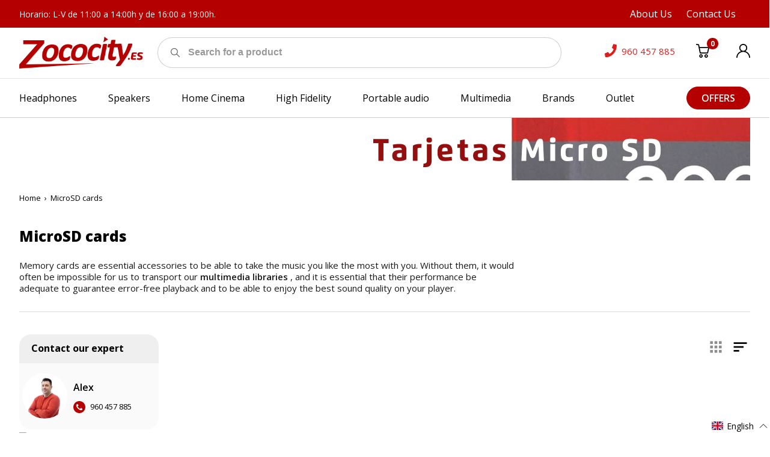

--- FILE ---
content_type: text/css
request_url: https://zococity.es/cdn/shop/t/57/assets/collection.min.css?v=16256627025164471721768806770
body_size: -120
content:
.collection-footer{margin:54px 0 54px}@media (max-width: 767px){.collection-footer{margin:40px 0 40px}}.collection-header{border-bottom:1px solid rgba(0,0,0,0.15);padding:0 0 29px;margin:0 0 37px}@media (max-width: 1023px){.collection-header{border-bottom:0 solid;padding:0;margin:0 0 13px}}.collection-header__ttl{margin:0 0 24px}@media (max-width: 767px){.collection-header__ttl{font-size:22px;margin:0 0 18px}}.collection-header__txt{max-width:828px;line-height:1.33333}.collection-header__col--left{flex:0 0 calc(100% - 355px);max-width:calc(100% - 355px)}@media (max-width: 1023px){.collection-header__col--left{flex:0 0 100%;max-width:100%}}.collection-header__col--right{flex:0 0 355px;max-width:355px}@media (max-width: 1023px){.collection-header__col--right{flex:0 0 100%;max-width:100%}}.collection-header__right-txt{line-height:1.8;margin-top:-5px}@media (max-width: 1023px){.collection-header__right-txt{margin-top:1.8em}}.collection-header__right-txt p{margin:0 0 5px}.collection-header__right-txt a{color:#b50000}.collection-header__more{display:none}@media (max-width: 1023px){.collection-header__row:not(.is-full){overflow:hidden;display:-webkit-box;-webkit-line-clamp:1;-webkit-box-orient:vertical}.collection-header__row:not(.is-full)+.collection-header__more{display:inline-block}}.collection-hero__img-holder{height:104px}.collection-template{margin-bottom:164px}@media (max-width: 1023px){.collection-template{margin-bottom:99px}}.col.collection-template__expert-col{flex:0 0 245px;max-width:245px;padding:0 13px 0 0}@media (max-width: 1023px){.col.collection-template__expert-col{flex:0 0 100%;max-width:100%;padding:0 15px}}.col.collection-template__products-col{flex:0 0 calc(100% - 245px);max-width:calc(100% - 245px);padding:0;display:flex;flex-direction:column;padding-top:5px}@media (max-width: 1023px){.col.collection-template__products-col{flex:0 0 100%;max-width:100%;padding:0 15px}}.col.collection-template__products-col--full{flex:0 0 100%;max-width:100%}.collection-template__img-holder::before{padding-top:165%}.collection-filter{display:flex;justify-content:flex-end;margin-bottom:-43px;z-index:10;position:relative;width:100px;margin-left:auto}@media (max-width: 767px){.collection-filter{margin-bottom:12px}}.collection-filter__toggle{display:block;margin-left:9px;color:#8C8C8C}.collection-filter__toggle:hover,.collection-filter__toggle.is-active{color:#000}@media (max-width: 1023px){.collection-template__img-holder{display:none}}

--- FILE ---
content_type: text/javascript
request_url: https://zococity.es/cdn/shop/t/57/assets/collection.js?version=1671452072871
body_size: -214
content:
(window.webpackJsonp=window.webpackJsonp||[]).push([[4],{36:function(t,e,i){"use strict";i.r(e),e.default=function(t){function e(t,e,i){var s=new Date;s.setTime(s.getTime()+24*i*60*60*1e3);var o="expires="+s.toUTCString();document.cookie=t+"="+e+";"+o+";path=/"}var i=t.querySelectorAll(".js-collection-view-toggle"),s=t.querySelector(".js-product-list");null!==s&&"grid"===function(t){for(var e,i="zococity-products-view=",s=decodeURIComponent(document.cookie).split(";"),o=0;o<s.length;o++){for(e=s[o];" "===e.charAt(0);)e=e.substring(1);if(0===e.indexOf(i))return e.substring(i.length,e.length)}return""}()&&(s.classList.remove("products--list"),s.classList.add("is-no-transition"),t.querySelectorAll(".product-card__ttl").forEach((function(t){var e=t.offsetHeight;66>e&&(e=66),t.style.minHeight=0,t.style.minHeight="".concat(e,"px")})),t.querySelector('.js-collection-view-toggle[data-view="list"]').classList.remove("is-active"),t.querySelector('.js-collection-view-toggle[data-view="grid"]').classList.add("is-active"),s.classList.remove("is-no-transition"));i.forEach((function(i){i.addEventListener("click",(function(o){o.preventDefault(),s.classList.add("is-no-transition"),"list"===i.getAttribute("data-view")?(s.classList.add("products--list"),e("zococity-products-view","list",365)):(s.classList.remove("products--list"),e("zococity-products-view","grid",365)),t.querySelector(".js-collection-view-toggle.is-active").classList.remove("is-active"),i.classList.add("is-active"),t.querySelectorAll(".product-card__ttl").forEach((function(t){var e=t.offsetHeight;66>e&&(e=66),t.style.minHeight=0,t.style.minHeight="".concat(e,"px")})),s.classList.remove("is-no-transition")}))}))}},37:function(t,e,i){"use strict";i.r(e),e.default=function(t){var e=t.querySelector(".js-collection-header-more"),i=t.querySelector(".js-collection-header-text-more");null!==e&&e.addEventListener("click",(function(t){t.preventDefault(),i.classList.add("is-full")}))}}}]);

--- FILE ---
content_type: text/javascript; charset=utf-8
request_url: https://zococity.es/en/cart/update.js
body_size: 471
content:
{"token":"hWN7mrPWTblRZtut5o4AvKDq?key=46c279997a938d7c8c7a2c8fc2983e22","note":null,"attributes":{"language":"en"},"original_total_price":0,"total_price":0,"total_discount":0,"total_weight":0.0,"item_count":0,"items":[],"requires_shipping":false,"currency":"EUR","items_subtotal_price":0,"cart_level_discount_applications":[],"discount_codes":[],"items_changelog":{"added":[]}}

--- FILE ---
content_type: text/javascript
request_url: https://zococity.es/cdn/shop/t/57/assets/global.js?version=1671452072871
body_size: 3201
content:
(window.webpackJsonp=window.webpackJsonp||[]).push([[6],{0:function(e,t,n){"use strict";function r(e,t){for(var n,r=0;r<t.length;r++)(n=t[r]).enumerable=n.enumerable||!1,n.configurable=!0,"value"in n&&(n.writable=!0),Object.defineProperty(e,n.key,n)}var o=n(2),i=n.n(o),a=function(){function e(t){(function(e,t){if(!(e instanceof t))throw new TypeError("Cannot call a class as a function")})(this,e),this.el=t,this.init()}return function(e,t,n){t&&r(e.prototype,t),n&&r(e,n),Object.defineProperty(e,"prototype",{writable:!1})}(e,[{key:"init",value:function(){var e=this.el.querySelectorAll(".js-slideshow");i.a.prototype._createResizeClass=function(){var e=this;setTimeout((function(){e.element.classList.add("flickity-resize")}),1)},i.a.createMethods.push("_createResizeClass");var t=i.a.prototype.resize;i.a.prototype.resize=function(){this.element.classList.remove("flickity-resize"),t.call(this),this.element.classList.add("flickity-resize")},e.forEach((function(e){var t=!1,n=1;e.classList.contains("multiple-collection__row")&&5<e.querySelectorAll(".product-card").length&&(t=!0,n=5);var r=new i.a(e,{contain:!0,pageDots:!1,wrapAround:!1,groupCells:n,watchCSS:!0,cellAlign:"left",prevNextButtons:t,arrowShape:"M10.761 0.651855L1.32617 10.0866L10.761 19.5214"});e.hasAttribute("data-index")&&(__GLOBAL__.sliders[e.getAttribute("data-index")]=r),r.on("dragStart",(function(){return document.ontouchmove=function(e){return e.preventDefault()}})),r.on("dragEnd",(function(){return document.ontouchmove=function(){return!0}}))}))}}]),e}();t.a=a},14:function(e){function t(e,t,n,r){return e.addEventListener||(t="on"+t),(e.addEventListener||e.attachEvent).call(e,t,n,r),n}e.exports=t,e.exports.on=t,e.exports.off=function(e,t,n,r){return e.removeEventListener||(t="on"+t),(e.removeEventListener||e.detachEvent).call(e,t,n,r),n}},3:function(e,t){"use strict";function n(e,t){for(var n,r=0;r<t.length;r++)(n=t[r]).enumerable=n.enumerable||!1,n.configurable=!0,"value"in n&&(n.writable=!0),Object.defineProperty(e,n.key,n)}var r=function(){function e(){(function(e,t){if(!(e instanceof t))throw new TypeError("Cannot call a class as a function")})(this,e),this.touchDevice=!1,this.classes={preventScrolling:"prevent-scrolling"},this.scrollPosition=window.pageYOffset}return function(e,t,r){t&&n(e.prototype,t),r&&n(e,r),Object.defineProperty(e,"prototype",{writable:!1})}(e,[{key:"cookiesEnabled",value:function(){var e=navigator.cookieEnabled;return e||(document.cookie="testcookie",e=-1!==document.cookie.indexOf("testcookie")),e}},{key:"debounce",value:function(e,t,n){var r;return function(){var o=this,i=arguments,a=n&&!r;clearTimeout(r),r=setTimeout((function(){r=null,n||e.apply(o,i)}),t),a&&e.apply(o,i)}}},{key:"serialize",value:function(e){var t=[];return Array.prototype.slice.call(e.elements).forEach((function(e){return!e.name||e.disabled||-1<["file","reset","submit","button"].indexOf(e.type)?void 0:"select-multiple"===e.type?void Array.prototype.slice.call(e.options).forEach((function(n){n.selected&&t.push(encodeURIComponent(e.name)+"="+encodeURIComponent(n.value))})):void(-1<["checkbox","radio"].indexOf(e.type)&&!e.checked||t.push(encodeURIComponent(e.name)+"="+encodeURIComponent(e.value)))})),t.join("&")}},{key:"setCookie",value:function(e,t,n){var r=new Date;r.setTime(r.getTime()+24*n*60*60*1e3);var o="expires="+r.toUTCString();document.cookie=e+"="+t+";"+o+";path=/"}},{key:"getCookie",value:function(e){for(var t,n=e+"=",r=decodeURIComponent(document.cookie).split(";"),o=0;o<r.length;o++){for(t=r[o];" "===t.charAt(0);)t=t.substring(1);if(0===t.indexOf(n))return t.substring(n.length,t.length)}return""}},{key:"hideCartPopup",value:function(){document.querySelector("[data-cart-mini]").classList.remove("is-show"),document.querySelector("html").classList.remove("is-hidden")}},{key:"showCartPopup",value:function(){document.querySelector("[data-cart-mini]").classList.add("is-show")}},{key:"setupCartPopup",value:function(e){var t=this;fetch("/cart",{method:"GET",credentials:"same-origin"}).then((function(e){if(200!==e.status){var t=new Error(e.description);throw t.isFromServer=!0,t}return e.text()})).then((function(n){var r=(new DOMParser).parseFromString(n,"text/html"),o=r.querySelector("[data-cart-mini]"),i=document.querySelector("[data-cart-mini]");null==o||document.querySelector("body").classList.contains("template-cart")||(i.innerHTML=o.innerHTML,document.querySelectorAll("[data-cart-count]").forEach((function(e){e.innerHTML=r.querySelector("[data-cart-count]").innerHTML})),null!=e&&t.handleButtonLoadingState(!1,e),t.initCartItemRemove(),t.showCartPopup())})).catch((function(){null!=e&&t.handleButtonLoadingState(!1,e)}))}},{key:"removeCartItem",value:function(e){var t=this,n={method:"POST",headers:{"Content-Type":"application/json;"},body:JSON.stringify({line:e,quantity:0})};fetch("/cart/change.js",n).then((function(e){return e.json()})).then((function(){t.setupCartPopup(null)})).catch((function(){}))}},{key:"handleButtonLoadingState",value:function(e,t){e?(t.setAttribute("aria-disabled",!0),t.classList.add("is-loading")):(t.hasAttribute("aria-disabled")&&t.removeAttribute("aria-disabled"),t.classList.remove("is-loading"))}},{key:"initCartItemRemove",value:function(){for(var e=this,t=document.querySelectorAll(".cart-mini__remove"),n=function(n){t[n].addEventListener("click",(function(r){r.preventDefault();var o=parseInt(t[n].getAttribute("data-cart-item-index"),10);e.removeCartItem(o)}))},r=0;r<t.length;r++)n(r)}}]),e}();t.a=new r},41:function(e,t,n){"use strict";n.r(t);var r=n(3);t.default=function(e){for(var t=document.querySelectorAll(".js-cart-toggle"),n=0;n<t.length;n++)t[n].addEventListener("click",(function(t){t.preventDefault(),e.classList.contains("is-show")?r.a.hideCartPopup():r.a.showCartPopup()}));r.a.initCartItemRemove()}},42:function(e,t,n){"use strict";n.r(t),t.default=function(e){var t=e.querySelectorAll(".js-accordion-toggle"),n=e.querySelectorAll(".js-accordion-content");t.forEach((function(e){e.addEventListener("click",(function(t){t.preventDefault();var n=e.closest(".site-footer__item").querySelector(".js-accordion-content");e.classList.toggle("is-active"),n.style.maxHeight=n.style.maxHeight?null:n.scrollHeight+"px"}))})),null!=n&&window.addEventListener("resize",(function(){n.forEach((function(e){e.style.maxHeight&&(e.style.maxHeight=e.scrollHeight+"px")}))})),-1<window.location.href.indexOf("challenge")&&(window.scrollTo(0,0),setTimeout((function(){window.scrollTo(0,0)}),1))}},43:function(e,t,n){"use strict";n.r(t);var r=n(0);t.default=function(e){new r.a(e)}},44:function(e,t,n){"use strict";n.r(t),t.default=function(e){function t(){0>i.getBoundingClientRect().top+i.offsetHeight?(e.classList.add("is-sticky-desc"),e.style.paddingBottom="".concat(o.offsetHeight,"px")):(e.classList.remove("is-sticky-desc"),e.style.paddingBottom=0),0>a.getBoundingClientRect().top?e.classList.add("is-sticky-mob"):e.classList.remove("is-sticky-mob")}var n=e.querySelectorAll(".js-menu-toggle"),r=e.querySelector(".js-mob-menu");n.forEach((function(e){e.addEventListener("click",(function(e){e.preventDefault(),document.querySelector("html").classList.toggle("is-hidden"),r.classList.toggle("is-show")}))})),e.querySelectorAll(".js-submenu-toggle").forEach((function(t){t.addEventListener("click",(function(n){n.preventDefault(),e.querySelector(t.getAttribute("href")).classList.toggle("is-show")}))}));var o=e.querySelector(".js-desk-header-sticky"),i=e.querySelector(".site-header__center"),a=e.querySelector(".js-mob-header-sticky");t(),window.addEventListener("scroll",(function(){t()}))}},45:function(e,t,n){"use strict";n.r(t),t.default=function(e){var t=e.querySelector(".product-card__ttl"),n=t.offsetHeight;66>n&&(n=66),t.style.minHeight="".concat(n,"px"),window.addEventListener("resize",(function(){66>(n=t.offsetHeight)&&(n=66),t.style.minHeight=0,t.style.minHeight="".concat(n,"px")}))}},46:function(e,t,n){"use strict";n.r(t),t.default=function(e){function t(e){e.forEach((function(e){var t=e.querySelectorAll(".js-site-nav-child-link"),n=0;t.forEach((function(e){e.style.height="auto"})),t.forEach((function(e){e.offsetHeight>n&&(n=e.offsetHeight)})),t.forEach((function(e){e.style.height="".concat(n,"px")}))}))}var n=e.querySelectorAll(".site-nav__item");t(n),window.addEventListener("resize",(function(){t(n)}))}},47:function(e,t,n){"use strict";n.r(t);var r=n(2),o=n.n(r);t.default=function(e){var t=e.querySelector(".js-testimonials"),n="http://www.w3.org/2000/svg";o.a.PrevNextButton.prototype.createSVG=function(){var e=document.createElementNS(n,"svg");e.setAttribute("class","flickity-button-icon"),e.setAttribute("width","31"),e.setAttribute("height","21"),e.setAttribute("viewBox","0 0 31 21");var t=document.createElementNS(n,"path"),r=function(e){return"string"==typeof e?e:"M "+e.x0+",50 L "+e.x1+","+(e.y1+50)+" L "+e.x2+","+(e.y2+50)+" L "+e.x3+",50  L "+e.x2+","+(50-e.y2)+" L "+e.x1+","+(50-e.y1)+" Z"}(this.parent.options.arrowShape);return t.setAttribute("d",r),t.setAttribute("class","arrow"),this.isLeft||t.setAttribute("transform","translate(31, 21) rotate(180) "),e.appendChild(t),e},void 0!==t&&new o.a(t,{groupCells:1,contain:!0,pageDots:!0,wrapAround:!0,prevNextButtons:!0,arrowShape:"M0.189208 10.9563L9.87671 20.6438C10.129 20.8961 10.5377 20.8961 10.7899 20.6438C11.0422 20.3915 11.0422 19.9828 10.7899 19.7306L2.20487 11.1455L30.3541 11.1455C30.7111 11.1455 31 10.8566 31 10.4996C31 10.1427 30.7111 9.85378 30.3541 9.85378L2.20487 9.85379L10.7899 1.26878C11.0422 1.01649 11.0422 0.607794 10.7899 0.355556C10.6638 0.229437 10.4985 0.166347 10.3333 0.166347C10.1681 0.166347 10.0028 0.229437 9.87665 0.355556L0.189147 10.0431C-0.0630903 10.2953 -0.0630903 10.704 0.189208 10.9563Z"})}},60:function(e,t,n){"use strict";function r(e,t){var n="undefined"!=typeof Symbol&&e[Symbol.iterator]||e["@@iterator"];if(!n){if(Array.isArray(e)||(n=o(e))||t&&e&&"number"==typeof e.length){n&&(e=n);var r=0,i=function(){};return{s:i,n:function(){return r>=e.length?{done:!0}:{done:!1,value:e[r++]}},e:function(e){throw e},f:i}}throw new TypeError("Invalid attempt to iterate non-iterable instance.\nIn order to be iterable, non-array objects must have a [Symbol.iterator]() method.")}var a,c=!0,s=!1;return{s:function(){n=n.call(e)},n:function(){var e=n.next();return c=e.done,e},e:function(e){s=!0,a=e},f:function(){try{c||null==n.return||n.return()}finally{if(s)throw a}}}}function o(e,t){if(e){if("string"==typeof e)return i(e,t);var n=Object.prototype.toString.call(e).slice(8,-1);return"Object"===n&&e.constructor&&(n=e.constructor.name),"Map"===n||"Set"===n?Array.from(e):"Arguments"===n||/^(?:Ui|I)nt(?:8|16|32)(?:Clamped)?Array$/.test(n)?i(e,t):void 0}}function i(e,t){(null==t||t>e.length)&&(t=e.length);for(var n=0,r=Array(t);n<t;n++)r[n]=e[n];return r}n.r(t);var a=n(14),c=n.n(a),s=n(9),u=n.n(s);t.default=function(e){c()(u()(".js-close",e),"click",(function(t){t.preventDefault(),function(e,t){if(e instanceof Array){var n,o=r(e);try{for(o.s();!(n=o.n()).done;){n.value.classList.add(t)}}catch(e){o.e(e)}finally{o.f()}}else e.classList.add(t)}(e,"is-hidden")}))}},61:function(e,t,n){"use strict";function r(e,t){for(var n,r=0;r<t.length;r++)(n=t[r]).enumerable=n.enumerable||!1,n.configurable=!0,"value"in n&&(n.writable=!0),Object.defineProperty(e,n.key,n)}n.r(t);var o=n(3),i=function(){function e(t){(function(e,t){if(!(e instanceof t))throw new TypeError("Cannot call a class as a function")})(this,e),this.addToCart=t.querySelector("[data-add-to-cart]"),this.productForm=t.querySelector("[data-product-form]"),null===this.addToCart||void 0===this.addToCart||this.init()}return function(e,t,n){t&&r(e.prototype,t),n&&r(e,n),Object.defineProperty(e,"prototype",{writable:!1})}(e,[{key:"showErrorMessage",value:function(e){this.productForm.querySelector("[data-error-message]").innerHTML=e;var t=this.productForm.querySelector("[data-error-message-wrapper]");t.classList.remove("product-form__error-message-wrapper--hidden"),t.setAttribute("aria-hidden",!0),t.removeAttribute("aria-hidden")}},{key:"hideErrorMessage",value:function(){this.productForm.querySelector("[data-error-message-wrapper]").classList.add("product-form__error-message-wrapper--hidden")}},{key:"addItemToCartEvent",value:function(e,t){var n=this;fetch("/cart/add.js",{method:"POST",credentials:"same-origin",headers:{"Content-Type":"application/x-www-form-urlencoded","X-Requested-With":"XMLHttpRequest"},body:o.a.serialize(e)}).then((function(e){return e.json()})).then((function(e){if(e.status&&200!==e.status){var r=new Error(e.description);throw r.isFromServer=!0,r}n.hideErrorMessage(),o.a.setupCartPopup(t)})).catch((function(e){n.showErrorMessage(e.isFromServer&&e.message.length?e.message:__GLOBAL__.strings.cartError),n.handleButtonLoadingState(!1,t)}))}},{key:"addItemToCart",value:function(e,t){var n=this;if(t.hasAttribute("data-is-pack"))if(0<e.querySelectorAll("[data-pack-properties]").length)n.addItemToCartEvent(e,t);else{var r=t.getAttribute("data-is-pack");fetch("".concat(r,"?view=ajax.pack-data"),{method:"GET",credentials:"same-origin"}).then((function(e){return e.text()})).then((function(r){var o=document.createElement("div");o.innerHTML=r,e.appendChild(o),n.addItemToCartEvent(e,t)})).catch((function(e){console.log(e)}))}else n.addItemToCartEvent(e,t)}},{key:"handleButtonLoadingState",value:function(e,t){e?(t.setAttribute("aria-disabled",!0),t.classList.add("is-loading")):(t.hasAttribute("aria-disabled")&&t.removeAttribute("aria-disabled"),t.classList.remove("is-loading"))}},{key:"init",value:function(){var e=this;this.addToCart.addEventListener("click",(function(t){t.preventDefault();var n=e.productForm.querySelector("[data-form-quantity-input]"),r=!!n&&0>=n.value;return r?void e.showErrorMessage(__GLOBAL__.strings.quantityMinimumMessage):void(!r&&(e.handleButtonLoadingState(!0,e.addToCart),e.addItemToCart(e.productForm,e.addToCart)))})),this.productForm.addEventListener("click",(function(t){if(t.target.classList.contains(".gPreorderBtn")||null!=t.target.closest(".gPreorderBtn")){t.preventDefault();var n=e.productForm.querySelector("[data-form-quantity-input]"),r=!!n&&0>=n.value;if(r)return void e.showErrorMessage(__GLOBAL__.strings.quantityMinimumMessage);r||(e.handleButtonLoadingState(!0,e.productForm.querySelector(".gPreorderBtn")),e.addItemToCart(e.productForm,e.productForm.querySelector(".gPreorderBtn")))}}))}}]),e}();__GLOBAL__.ProductForm=i,t.default=function(e){new i(e);var t=e.querySelector(".delivery_date_shortcode");null!==t&&t.addEventListener("DOMNodeInserted",(function(){e.querySelector(".availability__delimiter").classList.add("is-show")}))}}}]);